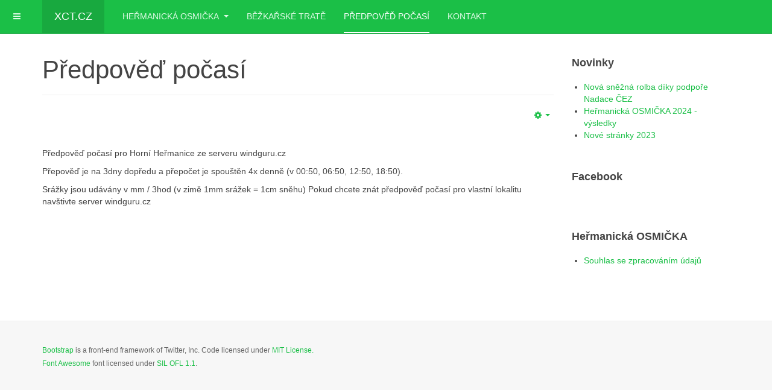

--- FILE ---
content_type: text/html; charset=utf-8
request_url: http://xct.cz/predpoved-pocasi
body_size: 4596
content:

<!DOCTYPE html>
<html lang="cs-cz" dir="ltr"
	  class='com_content view-article itemid-109 j36 mm-hover '>

<head>
		<base href="http://xct.cz/predpoved-pocasi" />
	<meta http-equiv="content-type" content="text/html; charset=utf-8" />
	<meta name="author" content="Super User" />
	<meta name="description" content="XCT.CZ Cross Coutnry Team Horní Heřmanice. Organizuje závod Heřmanická Osmička a spravuje rolbu a běžecké tratě v obci Horní Heřmanice" />
	<meta name="generator" content="Joomla! - Open Source Content Management" />
	<title>Předpověď počasí</title>
	<link href="/templates/purity_iii/favicon.ico" rel="shortcut icon" type="image/vnd.microsoft.icon" />
	<link href="/templates/purity_iii/local/css/themes/zelena/bootstrap.css" rel="stylesheet" type="text/css" />
	<link href="/templates/system/css/system.css" rel="stylesheet" type="text/css" />
	<link href="/templates/purity_iii/local/css/themes/zelena/template.css" rel="stylesheet" type="text/css" />
	<link href="/templates/purity_iii/local/css/themes/zelena/megamenu.css" rel="stylesheet" type="text/css" />
	<link href="/templates/purity_iii/local/css/themes/zelena/off-canvas.css" rel="stylesheet" type="text/css" />
	<link href="/templates/purity_iii/fonts/font-awesome/css/font-awesome.min.css" rel="stylesheet" type="text/css" />
	<link href="/templates/purity_iii/local/css/themes/zelena/layouts/blog.css" rel="stylesheet" type="text/css" />
	<script src="/media/jui/js/jquery.min.js" type="text/javascript"></script>
	<script src="/media/jui/js/jquery-noconflict.js" type="text/javascript"></script>
	<script src="/media/jui/js/jquery-migrate.min.js" type="text/javascript"></script>
	<script src="/media/system/js/caption.js" type="text/javascript"></script>
	<script src="/plugins/system/t3/base-bs3/bootstrap/js/bootstrap.js" type="text/javascript"></script>
	<script src="/plugins/system/t3/base-bs3/js/jquery.tap.min.js" type="text/javascript"></script>
	<script src="/plugins/system/t3/base-bs3/js/off-canvas.js" type="text/javascript"></script>
	<script src="/plugins/system/t3/base-bs3/js/script.js" type="text/javascript"></script>
	<script src="/plugins/system/t3/base-bs3/js/menu.js" type="text/javascript"></script>
	<script src="/templates/purity_iii/js/script.js" type="text/javascript"></script>
	<script src="/plugins/system/t3/base-bs3/js/nav-collapse.js" type="text/javascript"></script>
	<script type="text/javascript">
jQuery(window).on('load',  function() {
				new JCaption('img.caption');
			});jQuery(function($){ $(".hasTooltip").tooltip({"html": true,"container": "body"}); });
	</script>

	
<!-- META FOR IOS & HANDHELD -->
	<meta name="viewport" content="width=device-width, initial-scale=1.0, maximum-scale=1.0, user-scalable=no"/>
	<style type="text/stylesheet">
		@-webkit-viewport   { width: device-width; }
		@-moz-viewport      { width: device-width; }
		@-ms-viewport       { width: device-width; }
		@-o-viewport        { width: device-width; }
		@viewport           { width: device-width; }
	</style>
	<script type="text/javascript">
		//<![CDATA[
		if (navigator.userAgent.match(/IEMobile\/10\.0/)) {
			var msViewportStyle = document.createElement("style");
			msViewportStyle.appendChild(
				document.createTextNode("@-ms-viewport{width:auto!important}")
			);
			document.getElementsByTagName("head")[0].appendChild(msViewportStyle);
		}
		//]]>
	</script>
<meta name="HandheldFriendly" content="true"/>
<meta name="apple-mobile-web-app-capable" content="YES"/>
<!-- //META FOR IOS & HANDHELD -->




<!-- Le HTML5 shim and media query for IE8 support -->
<!--[if lt IE 9]>
<script src="//html5shim.googlecode.com/svn/trunk/html5.js"></script>
<script type="text/javascript" src="/plugins/system/t3/base-bs3/js/respond.min.js"></script>
<![endif]-->

<!-- You can add Google Analytics here or use T3 Injection feature -->

<!--[if lt IE 9]>
<link rel="stylesheet" href="/templates/purity_iii/css/ie8.css" type="text/css" />
<![endif]-->
	</head>

<body>

<div class="t3-wrapper blog"> <!-- Need this wrapper for off-canvas menu. Remove if you don't use of-canvas -->

	
<!-- MAIN NAVIGATION -->
<header id="t3-mainnav" class="wrap navbar navbar-default navbar-fixed-top t3-mainnav">

	<!-- OFF-CANVAS -->
			
<button class="btn btn-default off-canvas-toggle " type="button" data-pos="left" data-nav="#t3-off-canvas" data-effect="off-canvas-effect-4">
  <i class="fa fa-bars"></i>
</button>

<!-- OFF-CANVAS SIDEBAR -->
<div id="t3-off-canvas" class="t3-off-canvas ">

  <div class="t3-off-canvas-header">
    <h2 class="t3-off-canvas-header-title">Sidebar</h2>
    <button type="button" class="close" data-dismiss="modal" aria-hidden="true">&times;</button>
  </div>

  <div class="t3-off-canvas-body">
    
  </div>

</div>
<!-- //OFF-CANVAS SIDEBAR -->

		<!-- //OFF-CANVAS -->

	<div class="container">

		<!-- NAVBAR HEADER -->
		<div class="navbar-header">

			<!-- LOGO -->
			<div class="logo logo-text">
				<div class="logo-text">
					<a href="/" title="XCT.cz">
						
												
						<span>XCT.cz</span>
					</a>
				</div>
			</div>
			<!-- //LOGO -->

											<button type="button" class="navbar-toggle" data-toggle="collapse" data-target=".t3-navbar-collapse">
					<i class="fa fa-bars"></i>
				</button>
			
	    
		</div>
		<!-- //NAVBAR HEADER -->

		<!-- NAVBAR MAIN -->
				<nav class="t3-navbar-collapse navbar-collapse collapse"></nav>
		
		<nav class="t3-navbar navbar-collapse collapse">
			<div  class="t3-megamenu"  data-responsive="true">
<ul itemscope itemtype="http://www.schema.org/SiteNavigationElement" class="nav navbar-nav level0">
<li itemprop='name' class="dropdown mega" data-id="102" data-level="1">
<a itemprop='url' class=" dropdown-toggle"  href="/"   data-target="#" data-toggle="dropdown">Heřmanická OSMIČKA <em class="caret"></em></a>

<div class="nav-child dropdown-menu mega-dropdown-menu"  ><div class="mega-dropdown-inner">
<div class="row">
<div class="col-xs-12 mega-col-nav" data-width="12"><div class="mega-inner">
<ul itemscope itemtype="http://www.schema.org/SiteNavigationElement" class="mega-nav level1">
<li itemprop='name'  data-id="103" data-level="2">
<a itemprop='url' class=""  href="/hermanicka-osmicka-propozice/h8-propozice"   data-target="#">Propozice </a>

</li>
<li itemprop='name'  data-id="110" data-level="2">
<a itemprop='url' class=""  href="/hermanicka-osmicka-propozice/h8-registrace"   data-target="#">Registrace </a>

</li>
<li itemprop='name'  data-id="104" data-level="2">
<a itemprop='url' class=""  href="/hermanicka-osmicka-propozice/h8-trate"   data-target="#">Tratě </a>

</li>
<li itemprop='name'  data-id="105" data-level="2">
<a itemprop='url' class=""  href="/hermanicka-osmicka-propozice/seznam-prihlasenych"   data-target="#">Seznam přihlášených </a>

</li>
<li itemprop='name'  data-id="106" data-level="2">
<a itemprop='url' class=""  href="/hermanicka-osmicka-propozice/h8-vysledky"   data-target="#">Výsledky  </a>

</li>
</ul>
</div></div>
</div>
</div></div>
</li>
<li itemprop='name'  data-id="107" data-level="1">
<a itemprop='url' class=""  href="/bezkarske-trate"   data-target="#">Běžkařské tratě </a>

</li>
<li itemprop='name' class="current active" data-id="109" data-level="1">
<a itemprop='url' class=""  href="/predpoved-pocasi"   data-target="#">Předpověď počasí </a>

</li>
<li itemprop='name'  data-id="108" data-level="1">
<a itemprop='url' class=""  href="/kontakt"   data-target="#">Kontakt </a>

</li>
</ul>
</div>

		</nav>
    <!-- //NAVBAR MAIN -->

	</div>
</header>
<!-- //MAIN NAVIGATION -->






	
<div id="t3-mainbody" class="container t3-mainbody">
	<div class="row">

		<!-- MAIN CONTENT -->
		<div id="t3-content" class="t3-content col-xs-12 col-sm-8  col-md-9">
						
	<div class="page-header clearfix">
		<h1 class="page-title">Předpověď počasí</h1>
	</div>

<div class="item-page clearfix">


<!-- Article -->
<article>
	<meta itemprop="inLanguage" content="cs-CZ" />
	<meta itemprop="url" content="/predpoved-pocasi" />

    
    
  <!-- Aside -->
    <aside class="article-aside clearfix">
        
          

			<div class="btn-group pull-right">
			<a class="btn dropdown-toggle" data-toggle="dropdown" href="#"> <span class="fa fa-cog"></span> <span class="caret"><span class="element-invisible">Empty</span></span> </a>
						<ul class="dropdown-menu">
									<li class="print-icon"> <a href="/predpoved-pocasi?tmpl=component&amp;print=1&amp;page=" title="Vytisknout" onclick="window.open(this.href,'win2','status=no,toolbar=no,scrollbars=yes,titlebar=no,menubar=no,resizable=yes,width=640,height=480,directories=no,location=no'); return false;" rel="nofollow"><span class="fa fa-print"></span>&#160;Vytisknout&#160;</a> </li>
													<li class="email-icon"> <a href="/component/mailto/?tmpl=component&amp;template=purity_iii&amp;link=8b24ac625df19b04ff3ef697beee7bf6b036ee15" title="E-mail" onclick="window.open(this.href,'win2','width=400,height=350,menubar=yes,resizable=yes'); return false;"><span class="fa fa-envelope"></span> E-mail</a> </li>
											</ul>
		</div>
	
      </aside>  
    <!-- //Aside -->

  
  
  
	
  
	
	<section class="article-content clearfix">
		<p>Předpověď počasí pro Horní Heřmanice ze serveru windguru.cz</p>
<p>Přepověď je na 3dny dopředu a přepočet je spouštěn 4x denně (v 00:50, 06:50, 12:50, 18:50).</p>
<p>Srážky jsou udávány v mm / 3hod (v zimě 1mm srážek = 1cm sněhu) Pokud chcete znát předpověď počasí pro vlastní lokalitu navštivte server windguru.cz</p>	</section>
  
  <!-- footer -->
    <!-- //footer -->

	
	
	</article>
<!-- //Article -->


</div>


		</div>
		<!-- //MAIN CONTENT -->

		<!-- SIDEBAR RIGHT -->
		<div class="t3-sidebar t3-sidebar-right col-xs-12 col-sm-4  col-md-3 ">
			<div class="t3-module module " id="Mod87"><div class="module-inner"><h3 class="module-title "><span>Novinky</span></h3><div class="module-ct"><ul class="latestnews">
	<li itemscope itemtype="https://schema.org/Article">
		<a href="/predpoved-pocasi/13-nova-snezna-rolba-diky-podpore-nadace-cez" itemprop="url">
			<span itemprop="name">
				Nová sněžná rolba díky podpoře Nadace ČEZ			</span>
		</a>
	</li>
	<li itemscope itemtype="https://schema.org/Article">
		<a href="/predpoved-pocasi/12-hermanicka-osmicka-2024-vysledky" itemprop="url">
			<span itemprop="name">
				Heřmanická OSMIČKA 2024 - výsledky			</span>
		</a>
	</li>
	<li itemscope itemtype="https://schema.org/Article">
		<a href="/predpoved-pocasi/9-nove-stranky-2023" itemprop="url">
			<span itemprop="name">
				Nové stránky 2023			</span>
		</a>
	</li>
</ul>
</div></div></div><div class="t3-module module " id="Mod89"><div class="module-inner"><h3 class="module-title "><span>Facebook</span></h3><div class="module-ct">
<div id="fb-root"></div>
<script>(function(d, s, id) {
  var js, fjs = d.getElementsByTagName(s)[0];
  if (d.getElementById(id)) return;
  js = d.createElement(s); js.id = id;
  js.src = "https://connect.facebook.net/en_US/sdk.js#xfbml=1&version=v2.5&appId=529106983799798";
  fjs.parentNode.insertBefore(js, fjs);
}(document, 'script', 'facebook-jssdk'));</script>

<div style="margin-left:15px;" class="fb-page"   data-href="https://www.facebook.com/XCTHorniHermanice/" data-small-header="false" data-adapt-container-width="true" data-hide-cover="false" data-show-facepile="true" data-lazy="true"  data-tabs="timeline" >
	<div class="fb-xfbml-parse-ignore">
    	<blockquote cite="https://www.facebook.com/XCTHorniHermanice/">
        	<a href="https://www.facebook.com/XCTHorniHermanice/">Facebook</a>
		</blockquote>
	</div>
</div></div></div></div><div class="t3-module module " id="Mod91"><div class="module-inner"><h3 class="module-title "><span>Heřmanická OSMIČKA</span></h3><div class="module-ct"><ul class="latestnews">
	<li itemscope itemtype="https://schema.org/Article">
		<a href="/predpoved-pocasi/9-hermanicka-osmicka-blog/10-souhlas-se-zpracovanim-osobnich-udaju" itemprop="url">
			<span itemprop="name">
				Souhlas se zpracováním údajů			</span>
		</a>
	</li>
</ul>
</div></div></div>
		</div>
		<!-- //SIDEBAR RIGHT -->

	</div>
</div> 



	
<!-- BACK TOP TOP BUTTON -->
<div id="back-to-top" data-spy="affix" data-offset-top="300" class="back-to-top hidden-xs hidden-sm affix-top">
  <button class="btn btn-primary" title="Back to Top"><i class="fa fa-caret-up"></i></button>
</div>
<script type="text/javascript">
(function($) {
	// Back to top
	$('#back-to-top').on('click', function(){
		$("html, body").animate({scrollTop: 0}, 500);
		return false;
	});
    $(window).load(function(){
        // hide button to top if the document height not greater than window height*2;using window load for more accurate calculate.    
        if ((parseInt($(window).height())*2)>(parseInt($(document).height()))) {
            $('#back-to-top').hide();
        } 
    });
})(jQuery);
</script>
<!-- BACK TO TOP BUTTON -->

<!-- FOOTER -->
<footer id="t3-footer" class="wrap t3-footer">

	
	<section class="t3-copyright">
		<div class="container">
			<div class="row">
				<div class="col-md-12 copyright ">
					
          <small>
            <a href="http://twitter.github.io/bootstrap/" title="Bootstrap by Twitter" target="_blank">Bootstrap</a> is a front-end framework of Twitter, Inc. Code licensed under <a href="https://github.com/twbs/bootstrap/blob/master/LICENSE" title="MIT License" target="_blank">MIT License.</a>
          </small>
          <small>
            <a href="http://fortawesome.github.io/Font-Awesome/" target="_blank">Font Awesome</a> font licensed under <a href="http://scripts.sil.org/OFL">SIL OFL 1.1</a>.
          </small>
				</div>
							</div>
		</div>
	</section>

</footer>
<!-- //FOOTER -->

</div>


</body>
</html>